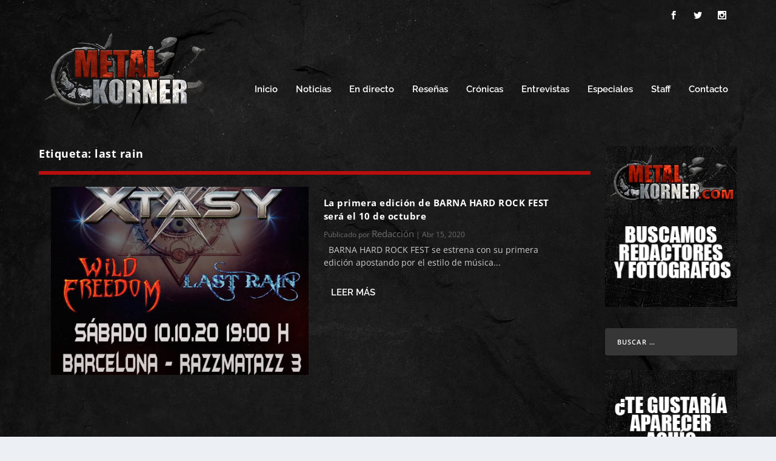

--- FILE ---
content_type: text/html; charset=utf-8
request_url: https://www.google.com/recaptcha/api2/aframe
body_size: 268
content:
<!DOCTYPE HTML><html><head><meta http-equiv="content-type" content="text/html; charset=UTF-8"></head><body><script nonce="JzXK6WmGZU4vVvy37ueimg">/** Anti-fraud and anti-abuse applications only. See google.com/recaptcha */ try{var clients={'sodar':'https://pagead2.googlesyndication.com/pagead/sodar?'};window.addEventListener("message",function(a){try{if(a.source===window.parent){var b=JSON.parse(a.data);var c=clients[b['id']];if(c){var d=document.createElement('img');d.src=c+b['params']+'&rc='+(localStorage.getItem("rc::a")?sessionStorage.getItem("rc::b"):"");window.document.body.appendChild(d);sessionStorage.setItem("rc::e",parseInt(sessionStorage.getItem("rc::e")||0)+1);localStorage.setItem("rc::h",'1769237486355');}}}catch(b){}});window.parent.postMessage("_grecaptcha_ready", "*");}catch(b){}</script></body></html>

--- FILE ---
content_type: application/javascript; charset=utf-8
request_url: https://fundingchoicesmessages.google.com/f/AGSKWxUHSM5wa4q1zAeL_7jfnXM0C6I8OZvjpxSzuFeRHqqAtkU_ApNy-ToMW9UJYlwo4FkXlCy0QenG8W9ngjQpyOA0IEW-3Qr4ZE1jpG5z4JkOoENcDKwHm_PtpS8oUkqQ0pVTzGttccNQSgNWQPyjqH_BWBh8E2orROQdUYddFhHnIpDsYGM_htqUdso1/_/ads_160_/ad_editorials__120x800a./ads/rail-/topad3.
body_size: -1288
content:
window['efafd0b7-d65b-4c9a-a647-c4957f4ef953'] = true;